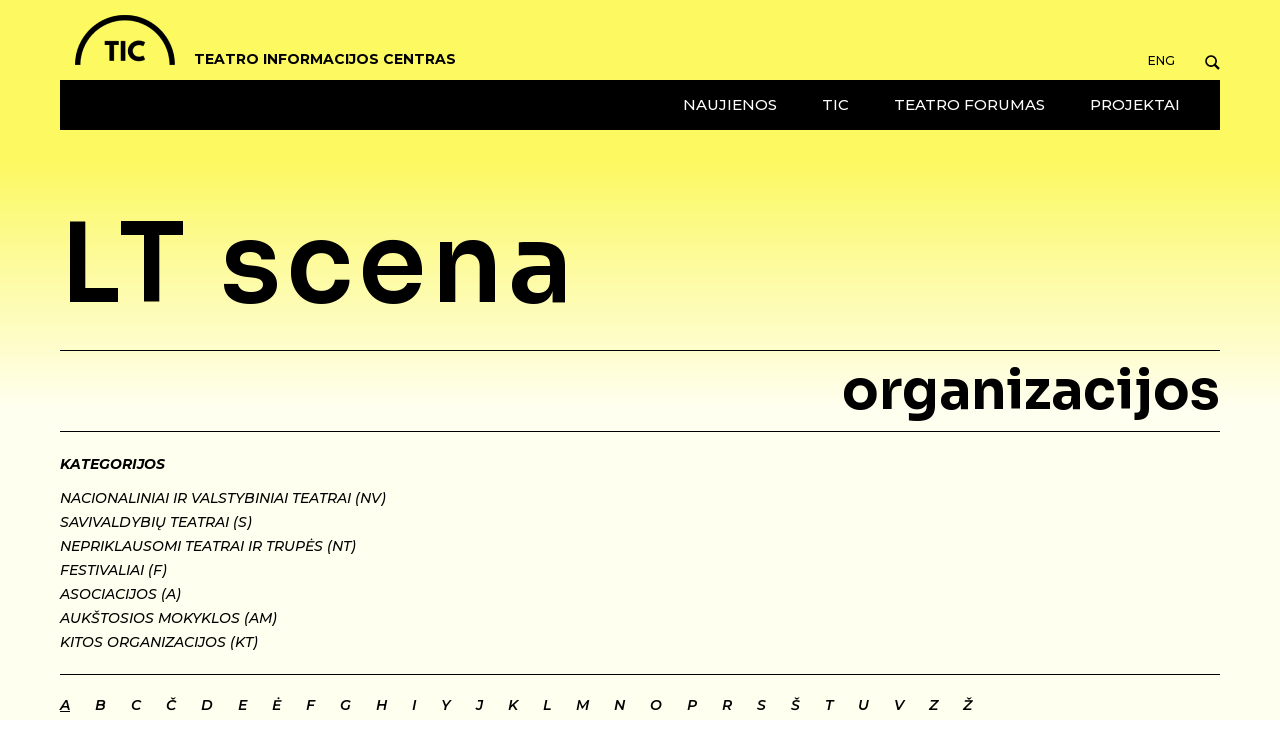

--- FILE ---
content_type: text/html; charset=UTF-8
request_url: https://www.lithuaniantheatre.com/abecele/a/
body_size: 7744
content:
<!DOCTYPE html>
<html lang="lt-LT">
<head>

<meta charset="UTF-8" />
<meta name="viewport" content="width=device-width, initial-scale=1, maximum-scale=2.0">
<title>A | Abėcėlė | Teatro informacijos centras</title>
<link rel="profile" href="http://gmpg.org/xfn/11" />
<link rel="pingback" href="https://www.lithuaniantheatre.com/xmlrpc.php" />

<link rel="stylesheet" type="text/css" media="all" href="https://www.lithuaniantheatre.com/wp-content/themes/tic/style.css" />
<link rel="shortcut icon" href="https://www.lithuaniantheatre.com/wp-content/themes/tic/favicon.ico" />
<script src="https://www.lithuaniantheatre.com/wp-content/themes/tic/scripts/jquery-1.11.1.min.js"></script>
<script src="https://www.lithuaniantheatre.com/wp-content/themes/tic/scripts/scripts.js"></script>

<meta name='robots' content='max-image-preview:large' />
<link rel="alternate" type="application/rss+xml" title="Teatro informacijos centras &raquo; A Abėcėlė srautas" href="https://www.lithuaniantheatre.com/abecele/a/feed/" />
<style id='wp-img-auto-sizes-contain-inline-css' type='text/css'>
img:is([sizes=auto i],[sizes^="auto," i]){contain-intrinsic-size:3000px 1500px}
/*# sourceURL=wp-img-auto-sizes-contain-inline-css */
</style>
<style id='wp-emoji-styles-inline-css' type='text/css'>

	img.wp-smiley, img.emoji {
		display: inline !important;
		border: none !important;
		box-shadow: none !important;
		height: 1em !important;
		width: 1em !important;
		margin: 0 0.07em !important;
		vertical-align: -0.1em !important;
		background: none !important;
		padding: 0 !important;
	}
/*# sourceURL=wp-emoji-styles-inline-css */
</style>
<style id='wp-block-library-inline-css' type='text/css'>
:root{--wp-block-synced-color:#7a00df;--wp-block-synced-color--rgb:122,0,223;--wp-bound-block-color:var(--wp-block-synced-color);--wp-editor-canvas-background:#ddd;--wp-admin-theme-color:#007cba;--wp-admin-theme-color--rgb:0,124,186;--wp-admin-theme-color-darker-10:#006ba1;--wp-admin-theme-color-darker-10--rgb:0,107,160.5;--wp-admin-theme-color-darker-20:#005a87;--wp-admin-theme-color-darker-20--rgb:0,90,135;--wp-admin-border-width-focus:2px}@media (min-resolution:192dpi){:root{--wp-admin-border-width-focus:1.5px}}.wp-element-button{cursor:pointer}:root .has-very-light-gray-background-color{background-color:#eee}:root .has-very-dark-gray-background-color{background-color:#313131}:root .has-very-light-gray-color{color:#eee}:root .has-very-dark-gray-color{color:#313131}:root .has-vivid-green-cyan-to-vivid-cyan-blue-gradient-background{background:linear-gradient(135deg,#00d084,#0693e3)}:root .has-purple-crush-gradient-background{background:linear-gradient(135deg,#34e2e4,#4721fb 50%,#ab1dfe)}:root .has-hazy-dawn-gradient-background{background:linear-gradient(135deg,#faaca8,#dad0ec)}:root .has-subdued-olive-gradient-background{background:linear-gradient(135deg,#fafae1,#67a671)}:root .has-atomic-cream-gradient-background{background:linear-gradient(135deg,#fdd79a,#004a59)}:root .has-nightshade-gradient-background{background:linear-gradient(135deg,#330968,#31cdcf)}:root .has-midnight-gradient-background{background:linear-gradient(135deg,#020381,#2874fc)}:root{--wp--preset--font-size--normal:16px;--wp--preset--font-size--huge:42px}.has-regular-font-size{font-size:1em}.has-larger-font-size{font-size:2.625em}.has-normal-font-size{font-size:var(--wp--preset--font-size--normal)}.has-huge-font-size{font-size:var(--wp--preset--font-size--huge)}.has-text-align-center{text-align:center}.has-text-align-left{text-align:left}.has-text-align-right{text-align:right}.has-fit-text{white-space:nowrap!important}#end-resizable-editor-section{display:none}.aligncenter{clear:both}.items-justified-left{justify-content:flex-start}.items-justified-center{justify-content:center}.items-justified-right{justify-content:flex-end}.items-justified-space-between{justify-content:space-between}.screen-reader-text{border:0;clip-path:inset(50%);height:1px;margin:-1px;overflow:hidden;padding:0;position:absolute;width:1px;word-wrap:normal!important}.screen-reader-text:focus{background-color:#ddd;clip-path:none;color:#444;display:block;font-size:1em;height:auto;left:5px;line-height:normal;padding:15px 23px 14px;text-decoration:none;top:5px;width:auto;z-index:100000}html :where(.has-border-color){border-style:solid}html :where([style*=border-top-color]){border-top-style:solid}html :where([style*=border-right-color]){border-right-style:solid}html :where([style*=border-bottom-color]){border-bottom-style:solid}html :where([style*=border-left-color]){border-left-style:solid}html :where([style*=border-width]){border-style:solid}html :where([style*=border-top-width]){border-top-style:solid}html :where([style*=border-right-width]){border-right-style:solid}html :where([style*=border-bottom-width]){border-bottom-style:solid}html :where([style*=border-left-width]){border-left-style:solid}html :where(img[class*=wp-image-]){height:auto;max-width:100%}:where(figure){margin:0 0 1em}html :where(.is-position-sticky){--wp-admin--admin-bar--position-offset:var(--wp-admin--admin-bar--height,0px)}@media screen and (max-width:600px){html :where(.is-position-sticky){--wp-admin--admin-bar--position-offset:0px}}

/*# sourceURL=wp-block-library-inline-css */
</style><style id='global-styles-inline-css' type='text/css'>
:root{--wp--preset--aspect-ratio--square: 1;--wp--preset--aspect-ratio--4-3: 4/3;--wp--preset--aspect-ratio--3-4: 3/4;--wp--preset--aspect-ratio--3-2: 3/2;--wp--preset--aspect-ratio--2-3: 2/3;--wp--preset--aspect-ratio--16-9: 16/9;--wp--preset--aspect-ratio--9-16: 9/16;--wp--preset--color--black: #000000;--wp--preset--color--cyan-bluish-gray: #abb8c3;--wp--preset--color--white: #ffffff;--wp--preset--color--pale-pink: #f78da7;--wp--preset--color--vivid-red: #cf2e2e;--wp--preset--color--luminous-vivid-orange: #ff6900;--wp--preset--color--luminous-vivid-amber: #fcb900;--wp--preset--color--light-green-cyan: #7bdcb5;--wp--preset--color--vivid-green-cyan: #00d084;--wp--preset--color--pale-cyan-blue: #8ed1fc;--wp--preset--color--vivid-cyan-blue: #0693e3;--wp--preset--color--vivid-purple: #9b51e0;--wp--preset--gradient--vivid-cyan-blue-to-vivid-purple: linear-gradient(135deg,rgb(6,147,227) 0%,rgb(155,81,224) 100%);--wp--preset--gradient--light-green-cyan-to-vivid-green-cyan: linear-gradient(135deg,rgb(122,220,180) 0%,rgb(0,208,130) 100%);--wp--preset--gradient--luminous-vivid-amber-to-luminous-vivid-orange: linear-gradient(135deg,rgb(252,185,0) 0%,rgb(255,105,0) 100%);--wp--preset--gradient--luminous-vivid-orange-to-vivid-red: linear-gradient(135deg,rgb(255,105,0) 0%,rgb(207,46,46) 100%);--wp--preset--gradient--very-light-gray-to-cyan-bluish-gray: linear-gradient(135deg,rgb(238,238,238) 0%,rgb(169,184,195) 100%);--wp--preset--gradient--cool-to-warm-spectrum: linear-gradient(135deg,rgb(74,234,220) 0%,rgb(151,120,209) 20%,rgb(207,42,186) 40%,rgb(238,44,130) 60%,rgb(251,105,98) 80%,rgb(254,248,76) 100%);--wp--preset--gradient--blush-light-purple: linear-gradient(135deg,rgb(255,206,236) 0%,rgb(152,150,240) 100%);--wp--preset--gradient--blush-bordeaux: linear-gradient(135deg,rgb(254,205,165) 0%,rgb(254,45,45) 50%,rgb(107,0,62) 100%);--wp--preset--gradient--luminous-dusk: linear-gradient(135deg,rgb(255,203,112) 0%,rgb(199,81,192) 50%,rgb(65,88,208) 100%);--wp--preset--gradient--pale-ocean: linear-gradient(135deg,rgb(255,245,203) 0%,rgb(182,227,212) 50%,rgb(51,167,181) 100%);--wp--preset--gradient--electric-grass: linear-gradient(135deg,rgb(202,248,128) 0%,rgb(113,206,126) 100%);--wp--preset--gradient--midnight: linear-gradient(135deg,rgb(2,3,129) 0%,rgb(40,116,252) 100%);--wp--preset--font-size--small: 13px;--wp--preset--font-size--medium: 20px;--wp--preset--font-size--large: 36px;--wp--preset--font-size--x-large: 42px;--wp--preset--spacing--20: 0.44rem;--wp--preset--spacing--30: 0.67rem;--wp--preset--spacing--40: 1rem;--wp--preset--spacing--50: 1.5rem;--wp--preset--spacing--60: 2.25rem;--wp--preset--spacing--70: 3.38rem;--wp--preset--spacing--80: 5.06rem;--wp--preset--shadow--natural: 6px 6px 9px rgba(0, 0, 0, 0.2);--wp--preset--shadow--deep: 12px 12px 50px rgba(0, 0, 0, 0.4);--wp--preset--shadow--sharp: 6px 6px 0px rgba(0, 0, 0, 0.2);--wp--preset--shadow--outlined: 6px 6px 0px -3px rgb(255, 255, 255), 6px 6px rgb(0, 0, 0);--wp--preset--shadow--crisp: 6px 6px 0px rgb(0, 0, 0);}:where(.is-layout-flex){gap: 0.5em;}:where(.is-layout-grid){gap: 0.5em;}body .is-layout-flex{display: flex;}.is-layout-flex{flex-wrap: wrap;align-items: center;}.is-layout-flex > :is(*, div){margin: 0;}body .is-layout-grid{display: grid;}.is-layout-grid > :is(*, div){margin: 0;}:where(.wp-block-columns.is-layout-flex){gap: 2em;}:where(.wp-block-columns.is-layout-grid){gap: 2em;}:where(.wp-block-post-template.is-layout-flex){gap: 1.25em;}:where(.wp-block-post-template.is-layout-grid){gap: 1.25em;}.has-black-color{color: var(--wp--preset--color--black) !important;}.has-cyan-bluish-gray-color{color: var(--wp--preset--color--cyan-bluish-gray) !important;}.has-white-color{color: var(--wp--preset--color--white) !important;}.has-pale-pink-color{color: var(--wp--preset--color--pale-pink) !important;}.has-vivid-red-color{color: var(--wp--preset--color--vivid-red) !important;}.has-luminous-vivid-orange-color{color: var(--wp--preset--color--luminous-vivid-orange) !important;}.has-luminous-vivid-amber-color{color: var(--wp--preset--color--luminous-vivid-amber) !important;}.has-light-green-cyan-color{color: var(--wp--preset--color--light-green-cyan) !important;}.has-vivid-green-cyan-color{color: var(--wp--preset--color--vivid-green-cyan) !important;}.has-pale-cyan-blue-color{color: var(--wp--preset--color--pale-cyan-blue) !important;}.has-vivid-cyan-blue-color{color: var(--wp--preset--color--vivid-cyan-blue) !important;}.has-vivid-purple-color{color: var(--wp--preset--color--vivid-purple) !important;}.has-black-background-color{background-color: var(--wp--preset--color--black) !important;}.has-cyan-bluish-gray-background-color{background-color: var(--wp--preset--color--cyan-bluish-gray) !important;}.has-white-background-color{background-color: var(--wp--preset--color--white) !important;}.has-pale-pink-background-color{background-color: var(--wp--preset--color--pale-pink) !important;}.has-vivid-red-background-color{background-color: var(--wp--preset--color--vivid-red) !important;}.has-luminous-vivid-orange-background-color{background-color: var(--wp--preset--color--luminous-vivid-orange) !important;}.has-luminous-vivid-amber-background-color{background-color: var(--wp--preset--color--luminous-vivid-amber) !important;}.has-light-green-cyan-background-color{background-color: var(--wp--preset--color--light-green-cyan) !important;}.has-vivid-green-cyan-background-color{background-color: var(--wp--preset--color--vivid-green-cyan) !important;}.has-pale-cyan-blue-background-color{background-color: var(--wp--preset--color--pale-cyan-blue) !important;}.has-vivid-cyan-blue-background-color{background-color: var(--wp--preset--color--vivid-cyan-blue) !important;}.has-vivid-purple-background-color{background-color: var(--wp--preset--color--vivid-purple) !important;}.has-black-border-color{border-color: var(--wp--preset--color--black) !important;}.has-cyan-bluish-gray-border-color{border-color: var(--wp--preset--color--cyan-bluish-gray) !important;}.has-white-border-color{border-color: var(--wp--preset--color--white) !important;}.has-pale-pink-border-color{border-color: var(--wp--preset--color--pale-pink) !important;}.has-vivid-red-border-color{border-color: var(--wp--preset--color--vivid-red) !important;}.has-luminous-vivid-orange-border-color{border-color: var(--wp--preset--color--luminous-vivid-orange) !important;}.has-luminous-vivid-amber-border-color{border-color: var(--wp--preset--color--luminous-vivid-amber) !important;}.has-light-green-cyan-border-color{border-color: var(--wp--preset--color--light-green-cyan) !important;}.has-vivid-green-cyan-border-color{border-color: var(--wp--preset--color--vivid-green-cyan) !important;}.has-pale-cyan-blue-border-color{border-color: var(--wp--preset--color--pale-cyan-blue) !important;}.has-vivid-cyan-blue-border-color{border-color: var(--wp--preset--color--vivid-cyan-blue) !important;}.has-vivid-purple-border-color{border-color: var(--wp--preset--color--vivid-purple) !important;}.has-vivid-cyan-blue-to-vivid-purple-gradient-background{background: var(--wp--preset--gradient--vivid-cyan-blue-to-vivid-purple) !important;}.has-light-green-cyan-to-vivid-green-cyan-gradient-background{background: var(--wp--preset--gradient--light-green-cyan-to-vivid-green-cyan) !important;}.has-luminous-vivid-amber-to-luminous-vivid-orange-gradient-background{background: var(--wp--preset--gradient--luminous-vivid-amber-to-luminous-vivid-orange) !important;}.has-luminous-vivid-orange-to-vivid-red-gradient-background{background: var(--wp--preset--gradient--luminous-vivid-orange-to-vivid-red) !important;}.has-very-light-gray-to-cyan-bluish-gray-gradient-background{background: var(--wp--preset--gradient--very-light-gray-to-cyan-bluish-gray) !important;}.has-cool-to-warm-spectrum-gradient-background{background: var(--wp--preset--gradient--cool-to-warm-spectrum) !important;}.has-blush-light-purple-gradient-background{background: var(--wp--preset--gradient--blush-light-purple) !important;}.has-blush-bordeaux-gradient-background{background: var(--wp--preset--gradient--blush-bordeaux) !important;}.has-luminous-dusk-gradient-background{background: var(--wp--preset--gradient--luminous-dusk) !important;}.has-pale-ocean-gradient-background{background: var(--wp--preset--gradient--pale-ocean) !important;}.has-electric-grass-gradient-background{background: var(--wp--preset--gradient--electric-grass) !important;}.has-midnight-gradient-background{background: var(--wp--preset--gradient--midnight) !important;}.has-small-font-size{font-size: var(--wp--preset--font-size--small) !important;}.has-medium-font-size{font-size: var(--wp--preset--font-size--medium) !important;}.has-large-font-size{font-size: var(--wp--preset--font-size--large) !important;}.has-x-large-font-size{font-size: var(--wp--preset--font-size--x-large) !important;}
/*# sourceURL=global-styles-inline-css */
</style>

<style id='classic-theme-styles-inline-css' type='text/css'>
/*! This file is auto-generated */
.wp-block-button__link{color:#fff;background-color:#32373c;border-radius:9999px;box-shadow:none;text-decoration:none;padding:calc(.667em + 2px) calc(1.333em + 2px);font-size:1.125em}.wp-block-file__button{background:#32373c;color:#fff;text-decoration:none}
/*# sourceURL=/wp-includes/css/classic-themes.min.css */
</style>
<link rel='stylesheet' id='slb_core-css' href='https://www.lithuaniantheatre.com/wp-content/plugins/simple-lightbox/client/css/app.css?ver=2.8.1' type='text/css' media='all' />
<link rel="https://api.w.org/" href="https://www.lithuaniantheatre.com/wp-json/" /><link rel="alternate" title="JSON" type="application/json" href="https://www.lithuaniantheatre.com/wp-json/wp/v2/abecele/13" /><link rel="EditURI" type="application/rsd+xml" title="RSD" href="https://www.lithuaniantheatre.com/xmlrpc.php?rsd" />
<meta name="generator" content="WordPress 6.9" />
</head>

<body class="archive tax-abecele term-a term-13 wp-theme-tic">
	<div id="background"></div>

  <header id="header">
      <div class="wrap">
        	<div id="menu-and-search">
	        	<div class="menu-mobile-menu-container"><ul id="menu-top-menu" class="menu"><li id="menu-item-75" class="menu-item menu-item-type-post_type menu-item-object-page menu-item-home menu-item-75"><a href="https://www.lithuaniantheatre.com/">Naujienos</a></li>
<li id="menu-item-84" class="menu-item menu-item-type-post_type menu-item-object-page menu-item-84"><a href="https://www.lithuaniantheatre.com/tic/">TIC</a></li>
<li id="menu-item-914" class="menu-item menu-item-type-post_type menu-item-object-page menu-item-914"><a href="https://www.lithuaniantheatre.com/projektai/teatro-forumas-registracija-ir-programa/">Teatro forumas</a></li>
<li id="menu-item-82" class="menu-item menu-item-type-post_type menu-item-object-page menu-item-has-children menu-item-82"><a href="https://www.lithuaniantheatre.com/projektai/">Projektai</a>
<ul class="sub-menu">
	<li id="menu-item-861" class="menu-item menu-item-type-post_type menu-item-object-page menu-item-861"><a href="https://www.lithuaniantheatre.com/projektai/dvidesimt-keturi-radijo-teatro-spektaklis/">Dvidešimt keturi | Radijo teatro spektaklis</a></li>
	<li id="menu-item-551" class="menu-item menu-item-type-post_type menu-item-object-page menu-item-551"><a href="https://www.lithuaniantheatre.com/projektai/baltijos-dramos-forumas/">Baltijos dramos forumas</a></li>
	<li id="menu-item-552" class="menu-item menu-item-type-post_type menu-item-object-page menu-item-552"><a href="https://www.lithuaniantheatre.com/projektai/teatras-yra-ir-pastatas/">Teatras yra ir pastatas</a></li>
	<li id="menu-item-553" class="menu-item menu-item-type-post_type menu-item-object-page menu-item-553"><a href="https://www.lithuaniantheatre.com/projektai/sirenos/">Sirenos</a></li>
</ul>
</li>
</ul></div>	        	<a id="language" href="https://www.lithuaniantheatre.com/en">ENG</a>
				
<form role="search" method="get" id="searchform" class="searchform" action="https://www.lithuaniantheatre.com">
	<div id="search-button"></div>
	<div id="search-container">
		<div class="close"></div>
		<input type="text" value="" name="s" id="s" />
		<input type="submit" id="searchsubmit" value="Paieška" />
	</div>
</form>  
        		<div class="close menu-close"></div>
        	</div>
        	<div id="menu-burger"></div>
        	<a href="https://www.lithuaniantheatre.com" id="logo"></a>
        	<span class="site-description">Teatro informacijos centras</span>
        	<div class="menu-top-menu-container"><ul id="menu-top-menu-1" class="menu"><li class="menu-item menu-item-type-post_type menu-item-object-page menu-item-home menu-item-75"><a href="https://www.lithuaniantheatre.com/">Naujienos</a></li>
<li class="menu-item menu-item-type-post_type menu-item-object-page menu-item-84"><a href="https://www.lithuaniantheatre.com/tic/">TIC</a></li>
<li class="menu-item menu-item-type-post_type menu-item-object-page menu-item-914"><a href="https://www.lithuaniantheatre.com/projektai/teatro-forumas-registracija-ir-programa/">Teatro forumas</a></li>
<li class="menu-item menu-item-type-post_type menu-item-object-page menu-item-has-children menu-item-82"><a href="https://www.lithuaniantheatre.com/projektai/">Projektai</a>
<ul class="sub-menu">
	<li class="menu-item menu-item-type-post_type menu-item-object-page menu-item-861"><a href="https://www.lithuaniantheatre.com/projektai/dvidesimt-keturi-radijo-teatro-spektaklis/">Dvidešimt keturi | Radijo teatro spektaklis</a></li>
	<li class="menu-item menu-item-type-post_type menu-item-object-page menu-item-551"><a href="https://www.lithuaniantheatre.com/projektai/baltijos-dramos-forumas/">Baltijos dramos forumas</a></li>
	<li class="menu-item menu-item-type-post_type menu-item-object-page menu-item-552"><a href="https://www.lithuaniantheatre.com/projektai/teatras-yra-ir-pastatas/">Teatras yra ir pastatas</a></li>
	<li class="menu-item menu-item-type-post_type menu-item-object-page menu-item-553"><a href="https://www.lithuaniantheatre.com/projektai/sirenos/">Sirenos</a></li>
</ul>
</li>
</ul></div>      </div> <!-- wrap -->
  </header> <!-- header -->
  
	<div id="container">
		<div class="wrap">
			<h1>LT scena</h1>
			<h2 class="subtitle">Organizacijos</h2>
			<div id="category-vertical-menu">
				<p><b>Kategorijos</b></p>
				<ul>
											<li><a href="https://www.lithuaniantheatre.com/org_kategorijos/nacionaliniai-ir-valstybiniai-teatrai-nv//#category-menu">Nacionaliniai ir valstybiniai teatrai (NV)</a></li>
											<li><a href="https://www.lithuaniantheatre.com/org_kategorijos/savivaldybiu-teatrai-s//#category-menu">Savivaldybių teatrai (S)</a></li>
											<li><a href="https://www.lithuaniantheatre.com/org_kategorijos/nepriklausomi-teatrai-ir-trupes-nt//#category-menu">Nepriklausomi teatrai ir trupės (NT)</a></li>
											<li><a href="https://www.lithuaniantheatre.com/org_kategorijos/festivaliai-f//#category-menu">Festivaliai (F)</a></li>
											<li><a href="https://www.lithuaniantheatre.com/org_kategorijos/asociacijos-a//#category-menu">Asociacijos (A)</a></li>
											<li><a href="https://www.lithuaniantheatre.com/org_kategorijos/aukstosios-mokyklos-am//#category-menu">Aukštosios mokyklos (AM)</a></li>
											<li><a href="https://www.lithuaniantheatre.com/org_kategorijos/kitos-organizacijos-kt//#category-menu">Kitos organizacijos (KT)</a></li>
									</ul>
			</div>
			<div id="category-menu">
				<ul>
											<li class="category-current"><a href="https://www.lithuaniantheatre.com/abecele/a//#category-menu">A</a></li>
											<li class=""><a href="https://www.lithuaniantheatre.com/abecele/b//#category-menu">B</a></li>
											<li class=""><a href="https://www.lithuaniantheatre.com/abecele/c//#category-menu">C</a></li>
											<li class=""><a href="https://www.lithuaniantheatre.com/abecele/c-2//#category-menu">Č</a></li>
											<li class=""><a href="https://www.lithuaniantheatre.com/abecele/d//#category-menu">D</a></li>
											<li class=""><a href="https://www.lithuaniantheatre.com/abecele/e//#category-menu">E</a></li>
											<li class=""><a href="https://www.lithuaniantheatre.com/abecele/e-2//#category-menu">Ė</a></li>
											<li class=""><a href="https://www.lithuaniantheatre.com/abecele/f//#category-menu">F</a></li>
											<li class=""><a href="https://www.lithuaniantheatre.com/abecele/g//#category-menu">G</a></li>
											<li class=""><a href="https://www.lithuaniantheatre.com/abecele/h//#category-menu">H</a></li>
											<li class=""><a href="https://www.lithuaniantheatre.com/abecele/i//#category-menu">I</a></li>
											<li class=""><a href="https://www.lithuaniantheatre.com/abecele/y//#category-menu">Y</a></li>
											<li class=""><a href="https://www.lithuaniantheatre.com/abecele/j//#category-menu">J</a></li>
											<li class=""><a href="https://www.lithuaniantheatre.com/abecele/k//#category-menu">K</a></li>
											<li class=""><a href="https://www.lithuaniantheatre.com/abecele/l//#category-menu">L</a></li>
											<li class=""><a href="https://www.lithuaniantheatre.com/abecele/m//#category-menu">M</a></li>
											<li class=""><a href="https://www.lithuaniantheatre.com/abecele/n//#category-menu">N</a></li>
											<li class=""><a href="https://www.lithuaniantheatre.com/abecele/o//#category-menu">O</a></li>
											<li class=""><a href="https://www.lithuaniantheatre.com/abecele/p//#category-menu">P</a></li>
											<li class=""><a href="https://www.lithuaniantheatre.com/abecele/r//#category-menu">R</a></li>
											<li class=""><a href="https://www.lithuaniantheatre.com/abecele/s//#category-menu">S</a></li>
											<li class=""><a href="https://www.lithuaniantheatre.com/abecele/s-2//#category-menu">Š</a></li>
											<li class=""><a href="https://www.lithuaniantheatre.com/abecele/t//#category-menu">T</a></li>
											<li class=""><a href="https://www.lithuaniantheatre.com/abecele/u//#category-menu">U</a></li>
											<li class=""><a href="https://www.lithuaniantheatre.com/abecele/v//#category-menu">V</a></li>
											<li class=""><a href="https://www.lithuaniantheatre.com/abecele/z//#category-menu">Z</a></li>
											<li class=""><a href="https://www.lithuaniantheatre.com/abecele/z-2//#category-menu">Ž</a></li>
									</ul>
			</div>
			<div class="abecele-block">
				<h3>A</h3>
				<ul>
						<li><a href="https://alytausteatras.lt/" target="_blank">Alytaus miesto teatras</a></li>
											<li><a href="www.ach.lt" target="_blank">Anželikos Cholinos šokio teatras</a></li>
											<li><a href="http://www.apeirontheatre.net/" target="_blank">Apeirono teatras</a></li>
											<li><a href="https://www.areimosteatras.lt/" target="_blank">Artūro Areimos teatras</a></li>
											<li><a href="https://atvirasratas.lt" target="_blank">Atviras ratas</a></li>
											<li><a href="https://aura.lt" target="_blank">Aura (Kauno šokio teatras)</a></li>
									</ul>
			</div>
		</div> <!-- wrap -->
	</div><!-- #container -->


<footer id="footer">
	<div class="wrap">
		<div id="footer-left">
			<h3>Teatro informacijos centras</h3>
			<a href="mailto:info@lithuaniantheatre.com">info@lithuaniantheatre.com</a>
			<div id="footer-social">
				<a href="https://www.facebook.com/LtTic" id="footer-facebook" target="_blank"></a>
			</div>
		</div>
		<div id="footer-right">
			<h3>Lietuvos teatro informacijos centro internetinio puslapio sukūrimą finansavo:</h3>
			<div id="footer-logos">
				<a href="#" target="_blank"><img src="https://www.lithuaniantheatre.com/wp-content/themes/tic/images/LTK_Logotipas_Baltas.png" ></a>
			</div>
		</div>
		<div class="clearfloat"></div>
	</div>
</footer>

<script type="speculationrules">
{"prefetch":[{"source":"document","where":{"and":[{"href_matches":"/*"},{"not":{"href_matches":["/wp-*.php","/wp-admin/*","/wp-content/uploads/*","/wp-content/*","/wp-content/plugins/*","/wp-content/themes/tic/*","/*\\?(.+)"]}},{"not":{"selector_matches":"a[rel~=\"nofollow\"]"}},{"not":{"selector_matches":".no-prefetch, .no-prefetch a"}}]},"eagerness":"conservative"}]}
</script>
<script id="wp-emoji-settings" type="application/json">
{"baseUrl":"https://s.w.org/images/core/emoji/17.0.2/72x72/","ext":".png","svgUrl":"https://s.w.org/images/core/emoji/17.0.2/svg/","svgExt":".svg","source":{"concatemoji":"https://www.lithuaniantheatre.com/wp-includes/js/wp-emoji-release.min.js?ver=6.9"}}
</script>
<script type="module">
/* <![CDATA[ */
/*! This file is auto-generated */
const a=JSON.parse(document.getElementById("wp-emoji-settings").textContent),o=(window._wpemojiSettings=a,"wpEmojiSettingsSupports"),s=["flag","emoji"];function i(e){try{var t={supportTests:e,timestamp:(new Date).valueOf()};sessionStorage.setItem(o,JSON.stringify(t))}catch(e){}}function c(e,t,n){e.clearRect(0,0,e.canvas.width,e.canvas.height),e.fillText(t,0,0);t=new Uint32Array(e.getImageData(0,0,e.canvas.width,e.canvas.height).data);e.clearRect(0,0,e.canvas.width,e.canvas.height),e.fillText(n,0,0);const a=new Uint32Array(e.getImageData(0,0,e.canvas.width,e.canvas.height).data);return t.every((e,t)=>e===a[t])}function p(e,t){e.clearRect(0,0,e.canvas.width,e.canvas.height),e.fillText(t,0,0);var n=e.getImageData(16,16,1,1);for(let e=0;e<n.data.length;e++)if(0!==n.data[e])return!1;return!0}function u(e,t,n,a){switch(t){case"flag":return n(e,"\ud83c\udff3\ufe0f\u200d\u26a7\ufe0f","\ud83c\udff3\ufe0f\u200b\u26a7\ufe0f")?!1:!n(e,"\ud83c\udde8\ud83c\uddf6","\ud83c\udde8\u200b\ud83c\uddf6")&&!n(e,"\ud83c\udff4\udb40\udc67\udb40\udc62\udb40\udc65\udb40\udc6e\udb40\udc67\udb40\udc7f","\ud83c\udff4\u200b\udb40\udc67\u200b\udb40\udc62\u200b\udb40\udc65\u200b\udb40\udc6e\u200b\udb40\udc67\u200b\udb40\udc7f");case"emoji":return!a(e,"\ud83e\u1fac8")}return!1}function f(e,t,n,a){let r;const o=(r="undefined"!=typeof WorkerGlobalScope&&self instanceof WorkerGlobalScope?new OffscreenCanvas(300,150):document.createElement("canvas")).getContext("2d",{willReadFrequently:!0}),s=(o.textBaseline="top",o.font="600 32px Arial",{});return e.forEach(e=>{s[e]=t(o,e,n,a)}),s}function r(e){var t=document.createElement("script");t.src=e,t.defer=!0,document.head.appendChild(t)}a.supports={everything:!0,everythingExceptFlag:!0},new Promise(t=>{let n=function(){try{var e=JSON.parse(sessionStorage.getItem(o));if("object"==typeof e&&"number"==typeof e.timestamp&&(new Date).valueOf()<e.timestamp+604800&&"object"==typeof e.supportTests)return e.supportTests}catch(e){}return null}();if(!n){if("undefined"!=typeof Worker&&"undefined"!=typeof OffscreenCanvas&&"undefined"!=typeof URL&&URL.createObjectURL&&"undefined"!=typeof Blob)try{var e="postMessage("+f.toString()+"("+[JSON.stringify(s),u.toString(),c.toString(),p.toString()].join(",")+"));",a=new Blob([e],{type:"text/javascript"});const r=new Worker(URL.createObjectURL(a),{name:"wpTestEmojiSupports"});return void(r.onmessage=e=>{i(n=e.data),r.terminate(),t(n)})}catch(e){}i(n=f(s,u,c,p))}t(n)}).then(e=>{for(const n in e)a.supports[n]=e[n],a.supports.everything=a.supports.everything&&a.supports[n],"flag"!==n&&(a.supports.everythingExceptFlag=a.supports.everythingExceptFlag&&a.supports[n]);var t;a.supports.everythingExceptFlag=a.supports.everythingExceptFlag&&!a.supports.flag,a.supports.everything||((t=a.source||{}).concatemoji?r(t.concatemoji):t.wpemoji&&t.twemoji&&(r(t.twemoji),r(t.wpemoji)))});
//# sourceURL=https://www.lithuaniantheatre.com/wp-includes/js/wp-emoji-loader.min.js
/* ]]> */
</script>
<script type="text/javascript" id="slb_context">/* <![CDATA[ */if ( !!window.jQuery ) {(function($){$(document).ready(function(){if ( !!window.SLB ) { {$.extend(SLB, {"context":["public","user_guest"]});} }})})(jQuery);}/* ]]> */</script>
</body>
</html>


--- FILE ---
content_type: text/css
request_url: https://www.lithuaniantheatre.com/wp-content/themes/tic/style.css
body_size: 4061
content:
/*
Theme Name: Teatro informacijos centras
Theme URI: http://www.lithuaniantheatre.com
Author: Punkcakes
Author URI: http://www.punkcakes.com
Version: 1.0
*/

@import url('https://fonts.googleapis.com/css2?family=Sora:wght@400;500;600;700&display=swap');
@import url('https://fonts.googleapis.com/css2?family=Montserrat:ital,wght@0,400;0,500;0,600;0,700;1,400;1,500;1,600;1,700&family=Sora:wght@400;500;700&display=swap');

* {box-sizing: border-box;}
html, body, div, span, applet, object, iframe,
h1, h2, h3, h4, h5, h6, p, blockquote, pre,
a, abbr, acronym, address, big, cite, code,
del, dfn, em, img, ins, kbd, q, s, samp,
small, strike, strong, sub, sup, tt, var,
b, u, i, center,
dl, dt, dd, ol, ul, li,
fieldset, form, label, legend,
table, caption, tbody, tfoot, thead, tr, th, td,
article, aside, canvas, details, embed,
figure, figcaption, footer, header, hgroup,
menu, nav, output, ruby, section, summary,
time, mark, audio, video { margin: 0; padding: 0; border: 0; font-size: 100%; font: inherit; vertical-align: top; outline: none; }

article, aside, details, figcaption, figure,
footer, header, hgroup, menu, nav, section { display: block; }
body { line-height: 1; }
table { border-collapse: collapse; border-spacing: 0; }
button, input, select, textarea { margin: 0; font-family: inherit; font-size: inherit; }
input, textarea, select { box-sizing: border-box; }
button::-moz-focus-inner { border: 0; padding: 0; }

body {
	font-family: 'Montserrat', sans-serif;
	font-smooth: always;
	-webkit-font-smoothing: subpixel-antialiased;
}
html { overflow-x: hidden; scroll-behavior: smooth; }
html, body { min-height: 100%; min-width: 360px; }
#background { width: 100%; height: 100%; position: fixed; background: linear-gradient(180deg, #FCF961 22.22%, #ffffef 56.54%); }

/* Common */
p, ul, ol, td, label { font-size: 18px; line-height: 30px; font-weight: 500; }
p, ul, ol { margin-bottom: 20px; }
ul, ol { margin: 10px 0 20px 40px; }
i, oblique { font-style: italic; }
b, strong { font-weight: bold; }
i, em { font-style: italic; }

h1 { font-family: 'Sora', sans-serif; font-weight: 600; font-size: 110px; margin-bottom: 30px; letter-spacing: 5px; text-transform: lowercase; }
h2 { font-family: 'Sora', sans-serif; font-weight: 600; font-size: 48px; line-height: 64px; margin-bottom: 30px; }
h3 { font-size: 24px; line-height: 30px; font-weight: 500; text-transform: uppercase; margin-bottom: 20px; letter-spacing: 2px; }
h4 { font-size: 22px; line-height: 26px; font-weight: 600; margin-bottom: 20px; margin-top: 40px; text-decoration: underline; }
a, a:active, a:hover { color: #000; text-decoration: underline; }
a.hover-image, .single-content p a { display: block; overflow: hidden; cursor: crosshair; }
a.hover-image img, .single-content p a img { 
	transition: transform .2s;
	filter: grayscale(100%);
	-webkit-filter: grayscale(100%); 
	-moz-filter: grayscale(100%);
	-ms-filter: grayscale(100%); 
	-o-filter: grayscale(100%);
}
a.hover-image:hover img, .single-content p a:hover img { 
	transform: scale(1.1);
	filter: none;
	-webkit-filter: none;
	-moz-filter: none;
	-ms-filter: none;
	-o-filter: none;
}

.button, input[type="submit"] {
	display: inline-block;
	padding: 17px 80px;
	text-align: center;
	background: #000;
	color: #fff;
	font-size: 14px;
	font-weight: bold;
	letter-spacing: 1px;
	cursor: pointer;
	outline: none;
	text-decoration: none;
	text-transform: uppercase;
}
.button-yellow { background: #FCF961; color: #000; }
.button:hover, input[type="submit"]:hover { text-decoration: underline; color: #fff; }

.clearfloat { clear: both; }
.wrap { margin: 0 auto; max-width: 1440px; padding: 80px 60px; position: relative; }
#container { padding-top: 130px; }
.wrap .wp-caption, .wrap img { max-width: 100%; height: auto; }
.wrap .alignright { float: right; margin-left: 100%; margin-bottom: 15px; }
.wrap .alignleft { float: left; margin-right: 100%; margin-bottom: 15px; }

/* Header */
#header { width: 100%; position: fixed; background: #FCF961; z-index: 10; }
#header .wrap { padding: 15px 60px 0 60px; }
#logo {
	margin: 0 15px 15px 15px; 
	height: 50px; 
	width: 100px; 
	display: inline-block;
	background-image: url(pics/tic-logo.png);
}
.site-description { 
	font-size: 14px; 
	font-weight: bold; 
	text-transform: uppercase; 
	vertical-align: bottom;
	display: inline-block;
	margin-bottom: 14px;
}
.menu-top-menu-container { background: #000; }
.menu { padding: 0 20px; margin: 0; text-align: right; }
.menu li { display: inline-block; position: relative; }
.menu li a {
	display: block;
	position: relative;
	z-index: 10;
	color: #fff;
	text-decoration: none;
	padding: 10px 20px;
	font-size: 15px;
	height: 50px;
	font-weight: 500;
	text-transform: uppercase;
}
.menu li:hover a, .menu li.current-menu-item a { color: #FCF961; }
.menu ul.sub-menu {
	display: none;
	position: absolute;
	z-index: 5;
	top: 50px;
	left: 0;
	margin: 0;
	background: #fff;
	border: 1px solid #000;
	padding: 10px 20px 10px 0;
	width: 265px;
	text-align: left;
}
.menu li:hover > ul.sub-menu { display: block; }
.menu ul.sub-menu li { display: block; }
.menu ul.sub-menu li a {
	padding: 5px 20px;
	height: auto;
	color: #000;
	text-decoration: none;
}
.menu ul.sub-menu li a:hover, .menu ul.sub-menu li.current-menu-item a { text-decoration: underline; }
#menu-burger {
	width: 50px;
	height: 50px;
	background-image: url(pics/burger.png);
	background-repeat: no-repeat;
	float: right;
	display: none;
	cursor: pointer;
}
#menu-and-search { float: right; }
.menu-mobile-menu-container { 
	display: none;
	position: relative; 
	z-index: 5;
}
.menu-mobile-menu-container .menu { 
	text-align: left; 
	padding: 0 0 30px 40px; 
	margin-bottom: 30px; 
	border-bottom: 1px solid #888;
}
.menu-mobile-menu-container .menu li { display: block; }
.menu-mobile-menu-container .menu li.menu-item-has-children a { margin-bottom: 10px; }
.menu-mobile-menu-container .menu li a {
   	display: inline-block;
   	height: auto;
   	padding: 0;
    color: #FFFFFF;
}
.menu-mobile-menu-container .menu ul.sub-menu {
	display: block;
	background: #000;
    position: relative;
    top: 0;
   	width: auto;
   	padding: 10px 0 15px 20px;
}
.menu-mobile-menu-container ul.sub-menu li a { color: #fff; padding: 0; }
.menu-close { display: block; background-image: url(pics/close-white.png); }
.close {
	width: 13px;
	height: 13px;
	padding: 15px;
	background-image: url(pics/close-black.png);
	background-repeat: no-repeat;
	background-size: 50%;
	background-position: center;
	position: absolute;
	top: 35px;
	right: 50px;
	cursor: pointer;
	z-index: 10;
}
.menu-close { display: none; }

/* Language and Search */
#language {
	font-size: 12px;
	font-weight: 500;
	text-decoration: none;
	margin: 40px 30px 0 0;
	float: left;
}
#language:hover { position: relative; top: 1px; left: 1px; }
#searchform {
	float: right;
	margin-top: 40px;
	position: relative;
}
#search-button {
	width: 15px;
	height: 15px;
	background-image: url(pics/menu-search.png);
	background-size: 100%;
	cursor: pointer;
}
#search-container {
	display: none;
	background: rgba(255,255,255,0.9);
	padding: 80px 70px 50px 70px;
	position: absolute;
	z-index: 10;
	top: 75px;
	right: 0;
	text-align: center;
}
#searchform input[type="text"] {
	background: none;
	border: none;
	border-bottom: 1px solid #000;
	width: 500px;
	outline: none;
}
#searchform input[type="submit"] {
	width: 15px;
	height: 15px;
	padding: 0;
	display: inline-block;
	margin-top: 30px;
	text-indent: -9999px;
	border: none;
	background: none;
	background-image: url(pics/menu-search.png);
	background-size: 100%;
}
#search-button:hover,
#searchform input[type="submit"]:hover { position: relative; top: 1px; left: 1px; }

/* Header flexible design */
@media only screen and (max-width: 800px) {
	h1 { font-size: 90px; letter-spacing: 4px; }
	.wrap { padding: 30px 20px 40px 20px; }
	#header .wrap { padding: 15px 20px 0 20px; }
	.menu li a { padding: 10px 15px; }
}
@media only screen and (max-width: 640px) {
	h1 { font-size: 64px; letter-spacing: 3px; }
	#menu-burger { display: block; }
	.site-description { display: none; }
	.menu-top-menu-container { display: none; }
	.menu-mobile-menu-container { display: block; }
	#menu-and-search {
		display: none;
		position: absolute;
		z-index: 5;
		top: 0;
		left: 0;
		width: 100%;
		height: 1000px;
		padding: 40px 0;
		background: #000;
	}
	.menu-close { display: block; background-image: url(pics/close-white.png); }
	#language {
		float: none;
		color: #fff;
		margin: 0 0 0 40px;
	}
	#searchform {
		float: none; 
		width: auto;
		height: auto;
		margin: 0 0 0 40px; 
		background-image: none;
	}
	#search-button { display: none; }
	#search-button.search-open { display: none; }
	#search-container {
		display: block;
    	background: none;
    	padding: 0;
    	position: relative;
    	top: 0;
    	text-align: left;
	}
	#search-container .close { display: none; }
	#searchform input[type="text"] { border-bottom: 1px solid #fff; color: #fff; width: auto; }
	#searchform:hover { top: 0; left: 0; }
	#searchform input[type="submit"] {
    	width: 15px;
	    height: 15px;
    	background-image: url(pics/menu-search-white.png);
    	margin: 10px 0 0 10px;
	}
	#searchform:hover,
	#searchform input[type="submit"]:hover { top: 0; left: 0; }
}

/* Footer */
#footer { position: relative; z-index: 10; background: #000; color: #fff; }
#footer .wrap { padding: 70px 60px 30px 60px; }
#footer-left { width: 35%; float: left; }
#footer h3 { font-size: 14px; line-height: 20px; margin-bottom: 10px; }
#footer-left a { color: #fff; font-size: 14px; text-decoration: none; }
#footer-social { margin-top: 70px; }
#footer-social a {
	display: inline-block;
	width: 32px;
	height: 32px;
	margin-right: 10px;
}
#footer-facebook { background-image: url(pics/facebook-logo.svg); }
#footer-instagram { background-image: url(pics/instagram-logo.svg); }
#footer-right { width: 60%; float: right; }
#footer-logos { margin-top: 60px; }
#footer-logos a { display: inline-block; margin: 0 30px 30px 0; }

@media only screen and (max-width: 800px) {
	#footer .wrap { padding: 30px 20px 30px 20px; }
	#footer-left, #footer-right { width: 100%; float: none; }
	#footer-social { margin: 20px 0 40px 0; }
	#footer-logos { margin: 20px 0 -20px 0; }
	#footer-logos a { margin: 0 10px 10px 0; }
	#footer-logos a img { width: 70%; }
}

/* Single */
#category-menu {
	border-top: 1px solid #000;
	border-bottom: 1px solid #000;
	margin: -10px 0 50px 0;
}
#category-menu ul { margin: 0; padding: 10px 0; }
#category-menu ul li { display: inline-block; margin-right: 40px; }
#category-menu ul li a {
	display: inline-block; 
	padding: 5px 0;
	text-transform: uppercase;
	font-size: 14px;
	font-style: italic;
	text-decoration: none;
	font-weight: 600;
}
#category-menu ul li.category-current a, #category-menu ul li a:hover { text-decoration: underline; }
.container-single h2 { max-width: 700px; }
.news-date { font-size: 24px; font-weight: bold; margin-bottom: 30px; }
.single-content { margin-bottom: 40px; }
.container-single .clearfloat { border-bottom: 1px solid #000; }
.container-single .attachment-post-thumbnail { float: left; width: 30%; margin-bottom: 50px; }
.single-content p,
.single-content ul,
.single-content ol,
.single-content h3,
.single-content h4 { margin-left: 35%; }
.single-content ul,
.single-content ol { padding-left: 40px; }
.single-content p iframe { width: 100%; height: auto; }
.single-gallery { clear: both; }
.gallery img { 
	border: none !important; 
	transition: transform .2s;
	filter: grayscale(100%);
	-webkit-filter: grayscale(100%); 
	-moz-filter: grayscale(100%);
	-ms-filter: grayscale(100%); 
	-o-filter: grayscale(100%);
}
.gallery .gallery-item { margin-bottom: 20px; }
.gallery .gallery-item a { display: inline-block; overflow: hidden; cursor: crosshair; }
.gallery .gallery-item:nth-child(3n+1) { padding-right: 10px; text-align: left !important; }
.gallery .gallery-item:nth-child(3n+2) { padding-left: 10px; text-align: right !important; }
.gallery .gallery-item a:hover img {
	transform: scale(1.1);
	filter: none;
	-webkit-filter: none;
	-moz-filter: none;
	-ms-filter: none;
	-o-filter: none;
}
#slb_viewer_wrap .slb_theme_slb_baseline .slb_viewer_overlay { background: linear-gradient(180deg, #FCF961 22.22%, #ffffef 56.54%) !important; opacity: 1 !important; }
#slb_viewer_wrap .slb_theme_slb_baseline .slb_container { border-radius: 0 !important; padding: 0 !important; }
#slb_viewer_wrap .slb_theme_slb_baseline .slb_details { width: 100%; position: absolute !important; top: 0; left: 0; background: #fff; padding: 7px 15px 0 15px; }
#slb_viewer_wrap .slb_theme_slb_default .slb_data_title, #slb_viewer_wrap .slb_theme_slb_default .slb_group_status { font-family: 'Montserrat', sans-serif !important; font-size: 18px !important; }
#slb_viewer_wrap .slb_theme_slb_default .slb_group_status { float: right; }
#slb_viewer_wrap .slb_theme_slb_default .slb_controls { top: 0 !important; right: -80px !important; }
#slb_viewer_wrap .slb_theme_slb_default .slb_controls .slb_slideshow { display: none; }
#slb_viewer_wrap .slb_theme_slb_default .slb_controls .slb_close .slb_template_tag { width: 34px !important; height: 34px !important; background-image: url(pics/close-black.png) !important; }
#slb_viewer_wrap .slb_theme_slb_default .slb_content .slb_next .slb_template_tag { right: -120px !important; background-image: url("pics/right-arrow.png") !important; }
#slb_viewer_wrap .slb_theme_slb_default .slb_content .slb_prev .slb_template_tag { left: -120px !important; background-image: url("pics/left-arrow.png") !important; }


@media only screen and (max-width: 800px) {
	.single-content { float: none; width: 100%; }
	.container-single .attachment-post-thumbnail { width: 40%; margin: 0 30px 20px 0; }
}

/* Front page */
.front-boxes { margin-bottom: 50px; }
.front-boxes a { 
	display: block;
	float: left;
	width: 32%;
	height: 250px;
	margin-left: 2%;
	border: 1px solid #000;
	padding: 20px 30px;
	font-size: 48px;
	line-height: 60px;
	font-weight: 600;
	text-decoration: none;
}
.front-boxes a:first-child { margin-left: 0; }
.front-boxes a:hover { background: #fff; text-decoration: underline; }
.post {
	display: block;
	width: 32%;
	background: #fff;
	margin-bottom: 50px;
	text-decoration: none;
}
.post:nth-child(4n+1), .post:nth-child(4n+2) { float: left; margin-right: 2%; }
.post:nth-child(4n+3), .post:nth-child(4n+4) { float: right; margin-left: 2%; }
.post-meta { background: #fff; padding: 15px; position: relative; z-index: 5; }
.post:hover .post-meta { background: #FCF961; }
.post-date, .post-category { font-size: 12px; font-weight: 500; text-transform: uppercase; }
.post-date { float: left; }
.post-category { float: right; }
.post-meta .clearfloat { border-bottom: 1px solid #000; padding-top: 15px; }
.post-meta h2 { font-size: 18px; line-height: 28px; margin: 15px 0 0 0; }
.posts .clearfloat { border-bottom: 1px solid #000; }
.posts .button { display: block; margin: 50px auto 0 auto; width: 250px; display: none; }

@media only screen and (max-width: 900px) {
	.front-boxes a { font-size: 32px; line-height: 36px; height: 200px; }
}
@media only screen and (max-width: 640px) {
	.front-boxes a { float: none; width: 100%; margin: 0 0 30px 0; }
	.front-boxes a br { display: none; }
	.post { float: none; width: 100%; margin: 0 0 30px 0; }
}

/* Pages TIC and Projektai */
.page-id-32 #category-menu { margin-bottom: 0; }
.content-section { border-bottom: 1px solid #000; padding-bottom: 30px; }
.content-section h2 {
	font-size: 54px;
	line-height: 80px;
	font-weight: bold;
	margin: 0 0 40px 0;
	text-transform: lowercase;
	border-bottom: 1px solid #000;
}
#apie-mus h2, #komanda h2 { text-align: right; }
#sirenos h2 { text-align: right; border-top: 1px solid #000; }
.content-3columns { column-count: 3; column-gap: 2%; }
#apie-mus .content-3columns { column-count: 2; margin-right: 34%; }
.content-column { width: 32%; }
.content-column:nth-child(3n+1), .content-column:nth-child(3n+2) { float: left; margin-right: 2%; }
.content-column:nth-child(3n+3) { float: right; margin-top: 25%; }
.image-blocks h3 {
	text-transform: none;
	text-decoration: underline;
	font-weight: bold;
	margin-bottom: 40px;
}
.image-block { 
	display: block;
	float: left;
	width: 23%;
	margin-right: 2%;
	text-decoration: none;
	position: relative;
	margin-bottom: 40px;
}
.image-block.right { float: right; }
.image-title { 
	display: block;
	text-align: right;
	text-transform: uppercase;
	color: #fff;
	font-size: 12px;
	font-weight: 500;
	padding: 15px 10px;
	background: #000;
	position: relative;
	z-index: 5;
}
.image-block img { width: 100%; }
.image-name {
	display: none;
	position: absolute;
	bottom: 0;
	width: 100%;
	background: #fff;
	font-size: 18px;
	padding: 15px;
}
.image-block:hover .image-name { display: block; }

@media only screen and (max-width: 900px) {
	.content-3columns { column-count: 1; }
	#apie-mus .content-3columns { column-count: 1; margin-right: 0; }
	.content-column { width: 100%; }
	.content-column:nth-child(3n+1), .content-column:nth-child(3n+2) { float: none; margin-right: 0; }
	.content-column:nth-child(3n+3) { float: none; margin-top: 0; }
}
@media only screen and (max-width: 640px) {
	.image-block { float: none; width: 100%; margin-right: 0; }
	.image-block img { width: auto; }
}

/* Organizacijos */
.parent-pageid-62 h1, .tax-org_kategorijos h1, .tax-abecele h1 { text-transform: none; }
.subtitle {
	font-size: 54px;
	line-height: 80px;
	text-align: right;
	font-weight: bold;
	margin: 0 0 20px 0;
	text-transform: lowercase;
	border-bottom: 1px solid #000;	
	border-top: 1px solid #000;	
}
#category-vertical-menu { padding-bottom: 30px; }
#category-vertical-menu p { margin-bottom: 10px; }
#category-vertical-menu ul { list-style: none; margin: 0; }
#category-vertical-menu p, #category-vertical-menu ul li {
	font-size: 14px; 
	line-height: 24px;
	text-transform: uppercase;
	font-style: italic;
}
#category-vertical-menu ul li a { text-decoration: none; }
#category-vertical-menu ul li.category-current a, #category-vertical-menu ul li a:hover { text-decoration: underline; }
.page-id-69 #category-menu ul li, .tax-org_kategorijos #category-menu ul li, .tax-abecele #category-menu ul li { margin-right: 0; }
.page-id-69 #category-menu ul li a, .tax-org_kategorijos #category-menu ul li a, .tax-abecele #category-menu ul li a { padding-right: 20px; }
.abecele-block { display: inline-block; width: 48%; }
.abecele-block h3 { font-size: 110px; line-height: 130px; font-weight: bold; }
.abecele-block ul { list-style: none; margin: 0 0 30px 20%; }
.abecele-block ul li { margin-bottom: 10px; font-weight: 600; }
.abecele-block ul li a { text-decoration: none; }
.abecele-block ul li a:hover { text-decoration: underline; }

@media only screen and (max-width: 640px) {
	.abecele-block { width: 100%; }
}

/* LT teatras */
.page-id-66 #category-menu { border-bottom: none; margin-bottom: 0; }
.scena-content { margin-top: 50px; }
.single-content h4 { margin-left: 35%; }
.single-content .button-container { margin-left: 35%; }
.content-hidden { display: none; }

/* Duomenu bazes */
.data-block { margin: 50px 0; border: 1px solid #000; }
.data-image { 
	float: right; 
	width: 40%; 
	min-height: 550px; 
	height: 100%; 
	background-color: #000;
	background-position: center;
	background-size: cover;
	background-repeat: no-repeat;	
}
.data-content { padding: 30px 45% 20px 70px; }

@media only screen and (max-width: 900px) {
	.data-image { float: none; width: 100%; height: 400px; }
	.data-content { padding: 30px; }
}

/* Mobilumo ABC */
.page-id-273 .front-boxes { margin-top: 50px; }
.page-id-273 .front-boxes a { margin-bottom: 50px; }
.front-boxes a#dokumentai, .front-boxes a#pavyzdziai { float: right; }
.front-boxes a#dokumentai, .front-boxes a#komunikacija { clear: both; }
.front-boxes a#komunikacija { margin-left: 0; }
#category-menu.siblings-category-menu { margin-top: -20px; border-top: none; }

/* Page */


--- FILE ---
content_type: image/svg+xml
request_url: https://www.lithuaniantheatre.com/wp-content/themes/tic/pics/facebook-logo.svg
body_size: -101
content:
<svg width="32" height="32" viewBox="0 0 32 32" fill="none" xmlns="http://www.w3.org/2000/svg">
<path d="M14.2708 11.2675V13.6199H12.5488V16.495H14.2708V25.0418H17.8105V16.495H20.1851C20.1851 16.495 20.4089 15.1164 20.5165 13.608H17.8242V11.6434C17.8242 11.3478 18.2102 10.9532 18.5929 10.9532H20.5199V7.9585H17.8976C14.1837 7.9585 14.2708 10.837 14.2708 11.2675Z" fill="white"/>
<rect x="1.5" y="1.5" width="29" height="29" rx="3.5" stroke="white" stroke-width="3"/>
</svg>


--- FILE ---
content_type: application/x-javascript
request_url: https://www.lithuaniantheatre.com/wp-content/themes/tic/scripts/scripts.js
body_size: -193
content:
$(document).ready(function(){

	// Menu and Search
	$('#menu-burger').click(function(e) {
		if ( $(this).hasClass('open') ) {
			$(this).parent().find('#menu-and-search').hide(100);
			$(this).removeClass('open');
		} else {
			$(this).parent().find('#menu-and-search').show(100);
			$(this).addClass('open');
		}
	});
	$('#searchform').click(function(e) {
		$(this).find('#search-container').show(100);
		$(this).find('#search-button').addClass('search-open');
	});
	$('.close').click(function(e) {
		e.stopPropagation();
		$(this).parent().hide(100);
	});

	// Hidden text
	$('.button-more').click(function(e) {
		e.preventDefault();
		$(this).hide();
		$(this).parent().next().show();
	});

});

